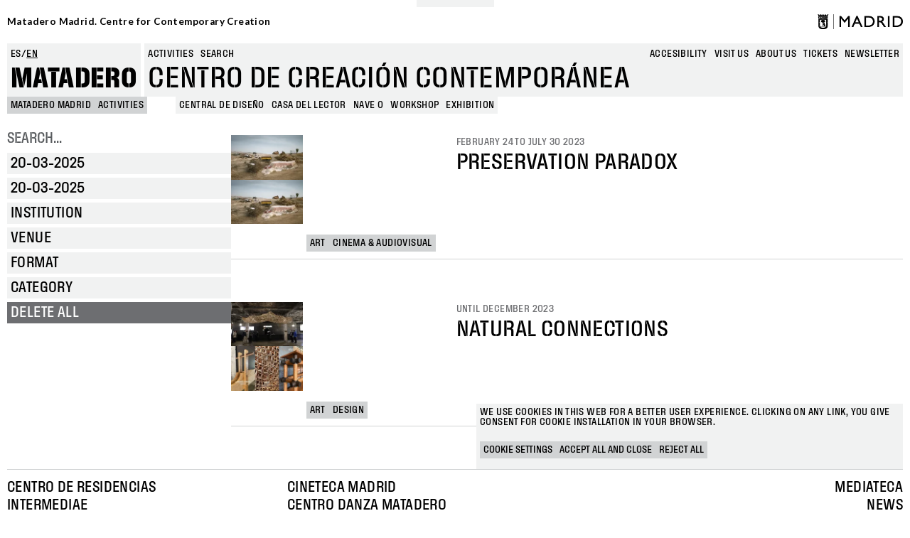

--- FILE ---
content_type: text/html; charset=UTF-8
request_url: https://www.mataderomadrid.org/en/schedule?df%5Bmin%5D=2023-06-08&df%5Bmax%5D=2023-06-08&f%5B0%5D=area%3A167&f%5B1%5D=area%3A171&f%5B2%5D=area%3A176&f%5B3%5D=format%3A195&f%5B4%5D=format%3A197
body_size: 12720
content:
<!DOCTYPE html>
<html lang="en" dir="ltr" prefix="og: https://ogp.me/ns#">
  <head>
    <meta charset="utf-8" />
<script>window.dataLayer = window.dataLayer || []; window.dataLayer.push({"":"Matadero Madrid","userUid":0});</script>
<script>localStorage.removeItem("popup_show");</script>
<link rel="canonical" href="https://www.mataderomadrid.org/programacion" />
<meta property="og:type" content="website" />
<meta name="Generator" content="Drupal 10 (https://www.drupal.org)" />
<meta name="MobileOptimized" content="width" />
<meta name="HandheldFriendly" content="true" />
<meta name="viewport" content="width=device-width, initial-scale=1, shrink-to-fit=no" />
<meta name="robots" content="noindex, nofollow" />
<meta http-equiv="x-ua-compatible" content="ie=edge" />
<link rel="icon" href="/themes/custom/new_matadero/favicon.ico" type="image/vnd.microsoft.icon" />
<script src="/sites/default/files/eu_cookie_compliance/eu_cookie_compliance.script.js?szuiy7" defer></script>

    <title>Programación Matadero | Matadero Madrid</title>
    <link rel="stylesheet" media="all" href="/core/misc/components/progress.module.css?szuiy7" />
<link rel="stylesheet" media="all" href="/core/misc/components/ajax-progress.module.css?szuiy7" />
<link rel="stylesheet" media="all" href="/core/modules/system/css/components/align.module.css?szuiy7" />
<link rel="stylesheet" media="all" href="/core/modules/system/css/components/fieldgroup.module.css?szuiy7" />
<link rel="stylesheet" media="all" href="/core/modules/system/css/components/container-inline.module.css?szuiy7" />
<link rel="stylesheet" media="all" href="/core/modules/system/css/components/clearfix.module.css?szuiy7" />
<link rel="stylesheet" media="all" href="/core/modules/system/css/components/details.module.css?szuiy7" />
<link rel="stylesheet" media="all" href="/core/modules/system/css/components/hidden.module.css?szuiy7" />
<link rel="stylesheet" media="all" href="/core/modules/system/css/components/item-list.module.css?szuiy7" />
<link rel="stylesheet" media="all" href="/core/modules/system/css/components/js.module.css?szuiy7" />
<link rel="stylesheet" media="all" href="/core/modules/system/css/components/nowrap.module.css?szuiy7" />
<link rel="stylesheet" media="all" href="/core/modules/system/css/components/position-container.module.css?szuiy7" />
<link rel="stylesheet" media="all" href="/core/modules/system/css/components/reset-appearance.module.css?szuiy7" />
<link rel="stylesheet" media="all" href="/core/modules/system/css/components/resize.module.css?szuiy7" />
<link rel="stylesheet" media="all" href="/core/modules/system/css/components/system-status-counter.css?szuiy7" />
<link rel="stylesheet" media="all" href="/core/modules/system/css/components/system-status-report-counters.css?szuiy7" />
<link rel="stylesheet" media="all" href="/core/modules/system/css/components/system-status-report-general-info.css?szuiy7" />
<link rel="stylesheet" media="all" href="/core/modules/system/css/components/tablesort.module.css?szuiy7" />
<link rel="stylesheet" media="all" href="/modules/contrib/blazy/css/blazy.css?szuiy7" />
<link rel="stylesheet" media="all" href="/modules/contrib/blazy/css/components/blazy.loading.css?szuiy7" />
<link rel="stylesheet" media="all" href="/core/../themes/contrib/bootstrap_barrio/components/menu/menu.css?szuiy7" />
<link rel="stylesheet" media="all" href="/core/../themes/contrib/bootstrap_barrio/components/menu_main/menu_main.css?szuiy7" />
<link rel="stylesheet" media="all" href="/modules/contrib/datetime_flatpickr/css/datetime-flatpickr.css?szuiy7" />
<link rel="stylesheet" media="all" href="/core/modules/views/css/views.module.css?szuiy7" />
<link rel="stylesheet" media="all" href="/modules/contrib/eu_cookie_compliance/css/eu_cookie_compliance.bare.css?szuiy7" />
<link rel="stylesheet" media="all" href="/modules/contrib/better_exposed_filters/css/better_exposed_filters.css?szuiy7" />
<link rel="stylesheet" media="all" href="https://cdnjs.cloudflare.com/ajax/libs/flatpickr/4.6.11/flatpickr.min.css" />
<link rel="stylesheet" media="all" href="/modules/custom/mdcommon/modules/md_accesibility/css/accesibility.css?szuiy7" />
<link rel="stylesheet" media="all" href="/modules/contrib/social_media_links/css/social_media_links.theme.css?szuiy7" />
<link rel="stylesheet" media="all" href="/themes/contrib/bootstrap_barrio/css/components/node.css?szuiy7" />
<link rel="stylesheet" media="all" href="/themes/contrib/bootstrap_barrio/css/components/form.css?szuiy7" />
<link rel="stylesheet" media="all" href="/themes/contrib/bootstrap_barrio/css/colors/messages/messages-light.css?szuiy7" />
<link rel="stylesheet" media="all" href="/themes/custom/new_matadero/css/style.css?szuiy7" />
<link rel="stylesheet" media="all" href="//fonts.googleapis.com/css2?family=Lato:wght@700&amp;display=swap" />
<link rel="stylesheet" media="all" href="/themes/custom/new_matadero/css/theme/node/activity/node.activity.card-programming.css?szuiy7" />
<link rel="stylesheet" media="all" href="/themes/custom/new_matadero/css/theme/node/activity_group/node.activity_group.card-programming.css?szuiy7" />
<link rel="stylesheet" media="all" href="/themes/custom/new_matadero/css/theme/views/schedule/view.schedule.css?szuiy7" />

    <script type="application/json" data-drupal-selector="drupal-settings-json">{"path":{"baseUrl":"\/","pathPrefix":"en\/","currentPath":"programacion","currentPathIsAdmin":false,"isFront":false,"currentLanguage":"en","currentQuery":{"df":{"min":"2023-06-08","max":"2023-06-08"},"f":["area:167","area:171","area:176","format:195","format:197"]}},"pluralDelimiter":"\u0003","suppressDeprecationErrors":true,"gtag":{"tagId":"","consentMode":false,"otherIds":[],"events":[],"additionalConfigInfo":[]},"ajaxPageState":{"libraries":"[base64]","theme":"new_matadero","theme_token":null},"ajaxTrustedUrl":{"\/en\/schedule":true,"\/en\/search":true},"gtm":{"tagId":null,"settings":{"data_layer":"dataLayer","include_classes":true,"allowlist_classes":["google","nonGooglePixels","nonGoogleScripts","nonGoogleIframes"],"blocklist_classes":["customScripts","customPixels"],"include_environment":false,"environment_id":"","environment_token":""},"tagIds":["GTM-5TSV6J9"]},"dataLayer":{"defaultLang":"es","languages":{"es":{"id":"es","name":"Espa\u00f1ol","direction":"ltr","weight":0},"en":{"id":"en","name":"English","direction":"ltr","weight":1}}},"eu_cookie_compliance":{"cookie_policy_version":"1.0.0","popup_enabled":true,"popup_agreed_enabled":false,"popup_hide_agreed":false,"popup_clicking_confirmation":false,"popup_scrolling_confirmation":false,"popup_html_info":"\u003Cbutton type=\u0022button\u0022 class=\u0022eu-cookie-withdraw-tab\u0022\u003EManage cookies\u003C\/button\u003E\n\n\n\u003Cdiv role=\u0022alertdialog\u0022 aria-labelledby=\u0022popup-text\u0022  class=\u0022eu-cookie-compliance-banner eu-cookie-compliance-banner-info eu-cookie-compliance-banner--categories\u0022\u003E\n  \u003Cdiv class=\u0022popup-content info eu-cookie-compliance-content\u0022\u003E\n    \u003Cdiv id=\u0022popup-title\u0022 class=\u0022eu-cookie-compliance-title\u0022\u003E\n    \u003C\/div\u003E\n    \u003Cdiv id=\u0022popup-text\u0022 class=\u0022eu-cookie-compliance-message\u0022\u003E\n      \u003Cp\u003EWe use cookies in this web for a better user experience. Clicking on any link, you give consent for cookie installation in your browser.\u003C\/p\u003E\n          \u003C\/div\u003E\n\n                \u003Cdiv id=\u0022eu-cookie-compliance-categories-modal-overlay\u0022 class=\u0022eu-cookie-compliance-categories-modal-overlay\u0022\u003E\n              \u003Cdiv id=\u0022eu-cookie-compliance-categories-dialog\u0022 class=\u0022eu-cookie-compliance-categories-dialog\u0022\u003E\n                  \u003Cdiv id=\u0022eu-cookie-compliance-dialog-close\u0022 class=\u0022eu-cookie-compliance-dialog-close\u0022\u003E\n                      \u003Cspan\u003EClose\u003C\/span\u003E\n                      \u003Cimg src=\u0022\/themes\/custom\/new_matadero\/assets\/img\/icon-close.svg\u0022 alt=\u0022close\u0022\u003E\n                  \u003C\/div\u003E\n                  \u003Cdiv id=\u0022eu-cookie-compliance-summary\u0022 class=\u0022eu-cookie-compliance-summary\u0022\u003E\n                      \u003Ch2\u003ECookie settings\u003C\/h2\u003E\n                      \u003Cp\u003ECookies are small piece of data sent from a website and stored on the user\u0027s computer by the user\u0027s web browser while the user is browsing. These cookies are not used to gather personal information.\u003C\/p\u003E\n                  \u003C\/div\u003E\n                  \u003Cdiv id=\u0022eu-cookie-compliance-categories\u0022 class=\u0022eu-cookie-compliance-categories\u0022\u003E\n                                                \u003Cdetails class=\u0022eu-cookie-compliance-category\u0022\u003E\n                              \u003Csummary\u003EGeneral\u003C\/summary\u003E\n                              \u003Cdiv class=\u0022flex-container\u0022\u003E\n                                  \u003Cdiv class=\u0022category-checkbox\u0022\u003E\n                                      \u003Cinput type=\u0022checkbox\u0022 name=\u0022cookie-categories\u0022 id=\u0022cookie-category-general\u0022\n                                             value=\u0022general\u0022\n                                               checked                                                disabled  \u003E\n                                      \u003Clabel for=\u0022cookie-category-general\u0022\u003E\u003C\/label\u003E\n                                  \u003C\/div\u003E\n                                                                        \u003Cdiv class=\u0022eu-cookie-compliance-category-description\u0022\u003ESession cookies. For example, the acceptance of cookies\u003C\/div\u003E\n                                                                \u003C\/div\u003E\n                          \u003C\/details\u003E\n                                                \u003Cdetails class=\u0022eu-cookie-compliance-category\u0022\u003E\n                              \u003Csummary\u003EAnalytics\u003C\/summary\u003E\n                              \u003Cdiv class=\u0022flex-container\u0022\u003E\n                                  \u003Cdiv class=\u0022category-checkbox\u0022\u003E\n                                      \u003Cinput type=\u0022checkbox\u0022 name=\u0022cookie-categories\u0022 id=\u0022cookie-category-analytics\u0022\n                                             value=\u0022analytics\u0022\n                                                                                             \u003E\n                                      \u003Clabel for=\u0022cookie-category-analytics\u0022\u003E\u003C\/label\u003E\n                                  \u003C\/div\u003E\n                                                                        \u003Cdiv class=\u0022eu-cookie-compliance-category-description\u0022\u003EAnalysis and tracking cookies (Google Analytics, Google Tag Manager)\u003C\/div\u003E\n                                                                \u003C\/div\u003E\n                          \u003C\/details\u003E\n                                        \u003C\/div\u003E\n                  \u003Cdiv id=\u0022popup-buttons\u0022 class=\u0022eu-cookie-compliance-buttons eu-cookie-compliance-has-categories\u0022\u003E\n                                                \u003Cbutton type=\u0022button\u0022 class=\u0022eu-cookie-compliance-save-preferences-button\u0022\u003ESave preferences\u003C\/button\u003E\n                                            \u003Cbutton type=\u0022button\u0022 class=\u0022agree-button eu-cookie-compliance-default-button button button--small button--primary\u0022\u003EAccept all and close\u003C\/button\u003E\n                  \u003C\/div\u003E\n              \u003C\/div\u003E\n          \u003C\/div\u003E\n      \n    \u003Cdiv id=\u0022popup-buttons\u0022 class=\u0022eu-cookie-compliance-buttons eu-cookie-compliance-has-categories\u0022\u003E\n              \u003Cbutton type=\u0022button\u0022 class=\u0022eu-cookie-compliance-open-dialog\u0022\u003ECookie settings\u003C\/button\u003E\n            \u003Cbutton type=\u0022button\u0022 class=\u0022agree-button eu-cookie-compliance-default-button button button--small button--primary\u0022\u003EAccept all and close\u003C\/button\u003E\n              \u003Cbutton type=\u0022button\u0022 class=\u0022eu-cookie-compliance-default-button eu-cookie-compliance-reject-button button button--small\u0022\u003EReject all\u003C\/button\u003E\n                    \u003Cbutton type=\u0022button\u0022 class=\u0022eu-cookie-withdraw-button visually-hidden button button--small\u0022\u003EWithdraw consent\u003C\/button\u003E\n          \u003C\/div\u003E\n\n  \u003C\/div\u003E\n\u003C\/div\u003E","use_mobile_message":false,"mobile_popup_html_info":"\u003Cbutton type=\u0022button\u0022 class=\u0022eu-cookie-withdraw-tab\u0022\u003EManage cookies\u003C\/button\u003E\n\n\n\u003Cdiv role=\u0022alertdialog\u0022 aria-labelledby=\u0022popup-text\u0022  class=\u0022eu-cookie-compliance-banner eu-cookie-compliance-banner-info eu-cookie-compliance-banner--categories\u0022\u003E\n  \u003Cdiv class=\u0022popup-content info eu-cookie-compliance-content\u0022\u003E\n    \u003Cdiv id=\u0022popup-title\u0022 class=\u0022eu-cookie-compliance-title\u0022\u003E\n    \u003C\/div\u003E\n    \u003Cdiv id=\u0022popup-text\u0022 class=\u0022eu-cookie-compliance-message\u0022\u003E\n      \n          \u003C\/div\u003E\n\n                \u003Cdiv id=\u0022eu-cookie-compliance-categories-modal-overlay\u0022 class=\u0022eu-cookie-compliance-categories-modal-overlay\u0022\u003E\n              \u003Cdiv id=\u0022eu-cookie-compliance-categories-dialog\u0022 class=\u0022eu-cookie-compliance-categories-dialog\u0022\u003E\n                  \u003Cdiv id=\u0022eu-cookie-compliance-dialog-close\u0022 class=\u0022eu-cookie-compliance-dialog-close\u0022\u003E\n                      \u003Cspan\u003EClose\u003C\/span\u003E\n                      \u003Cimg src=\u0022\/themes\/custom\/new_matadero\/assets\/img\/icon-close.svg\u0022 alt=\u0022close\u0022\u003E\n                  \u003C\/div\u003E\n                  \u003Cdiv id=\u0022eu-cookie-compliance-summary\u0022 class=\u0022eu-cookie-compliance-summary\u0022\u003E\n                      \u003Ch2\u003ECookie settings\u003C\/h2\u003E\n                      \u003Cp\u003ECookies are small piece of data sent from a website and stored on the user\u0027s computer by the user\u0027s web browser while the user is browsing. These cookies are not used to gather personal information.\u003C\/p\u003E\n                  \u003C\/div\u003E\n                  \u003Cdiv id=\u0022eu-cookie-compliance-categories\u0022 class=\u0022eu-cookie-compliance-categories\u0022\u003E\n                                                \u003Cdetails class=\u0022eu-cookie-compliance-category\u0022\u003E\n                              \u003Csummary\u003EGeneral\u003C\/summary\u003E\n                              \u003Cdiv class=\u0022flex-container\u0022\u003E\n                                  \u003Cdiv class=\u0022category-checkbox\u0022\u003E\n                                      \u003Cinput type=\u0022checkbox\u0022 name=\u0022cookie-categories\u0022 id=\u0022cookie-category-general\u0022\n                                             value=\u0022general\u0022\n                                               checked                                                disabled  \u003E\n                                      \u003Clabel for=\u0022cookie-category-general\u0022\u003E\u003C\/label\u003E\n                                  \u003C\/div\u003E\n                                                                        \u003Cdiv class=\u0022eu-cookie-compliance-category-description\u0022\u003ESession cookies. For example, the acceptance of cookies\u003C\/div\u003E\n                                                                \u003C\/div\u003E\n                          \u003C\/details\u003E\n                                                \u003Cdetails class=\u0022eu-cookie-compliance-category\u0022\u003E\n                              \u003Csummary\u003EAnalytics\u003C\/summary\u003E\n                              \u003Cdiv class=\u0022flex-container\u0022\u003E\n                                  \u003Cdiv class=\u0022category-checkbox\u0022\u003E\n                                      \u003Cinput type=\u0022checkbox\u0022 name=\u0022cookie-categories\u0022 id=\u0022cookie-category-analytics\u0022\n                                             value=\u0022analytics\u0022\n                                                                                             \u003E\n                                      \u003Clabel for=\u0022cookie-category-analytics\u0022\u003E\u003C\/label\u003E\n                                  \u003C\/div\u003E\n                                                                        \u003Cdiv class=\u0022eu-cookie-compliance-category-description\u0022\u003EAnalysis and tracking cookies (Google Analytics, Google Tag Manager)\u003C\/div\u003E\n                                                                \u003C\/div\u003E\n                          \u003C\/details\u003E\n                                        \u003C\/div\u003E\n                  \u003Cdiv id=\u0022popup-buttons\u0022 class=\u0022eu-cookie-compliance-buttons eu-cookie-compliance-has-categories\u0022\u003E\n                                                \u003Cbutton type=\u0022button\u0022 class=\u0022eu-cookie-compliance-save-preferences-button\u0022\u003ESave preferences\u003C\/button\u003E\n                                            \u003Cbutton type=\u0022button\u0022 class=\u0022agree-button eu-cookie-compliance-default-button button button--small button--primary\u0022\u003EAccept all and close\u003C\/button\u003E\n                  \u003C\/div\u003E\n              \u003C\/div\u003E\n          \u003C\/div\u003E\n      \n    \u003Cdiv id=\u0022popup-buttons\u0022 class=\u0022eu-cookie-compliance-buttons eu-cookie-compliance-has-categories\u0022\u003E\n              \u003Cbutton type=\u0022button\u0022 class=\u0022eu-cookie-compliance-open-dialog\u0022\u003ECookie settings\u003C\/button\u003E\n            \u003Cbutton type=\u0022button\u0022 class=\u0022agree-button eu-cookie-compliance-default-button button button--small button--primary\u0022\u003EAccept all and close\u003C\/button\u003E\n              \u003Cbutton type=\u0022button\u0022 class=\u0022eu-cookie-compliance-default-button eu-cookie-compliance-reject-button button button--small\u0022\u003EReject all\u003C\/button\u003E\n                    \u003Cbutton type=\u0022button\u0022 class=\u0022eu-cookie-withdraw-button visually-hidden button button--small\u0022\u003EWithdraw consent\u003C\/button\u003E\n          \u003C\/div\u003E\n\n  \u003C\/div\u003E\n\u003C\/div\u003E","mobile_breakpoint":768,"popup_html_agreed":false,"popup_use_bare_css":true,"popup_height":"auto","popup_width":"100%","popup_delay":0,"popup_link":"\/en\/cookies-policy","popup_link_new_window":true,"popup_position":false,"fixed_top_position":true,"popup_language":"en","store_consent":false,"better_support_for_screen_readers":false,"cookie_name":"cookie-agreed2","reload_page":false,"domain":"","domain_all_sites":false,"popup_eu_only":false,"popup_eu_only_js":false,"cookie_lifetime":100,"cookie_session":0,"set_cookie_session_zero_on_disagree":1,"disagree_do_not_show_popup":false,"method":"categories","automatic_cookies_removal":true,"allowed_cookies":"","withdraw_markup":"\u003Cbutton type=\u0022button\u0022 class=\u0022eu-cookie-withdraw-tab\u0022\u003EManage cookies\u003C\/button\u003E\n\u003Cdiv aria-labelledby=\u0022popup-text\u0022 class=\u0022eu-cookie-withdraw-banner\u0022\u003E\n  \u003Cdiv class=\u0022popup-content info eu-cookie-compliance-content\u0022\u003E\n    \u003Cdiv id=\u0022popup-text\u0022 class=\u0022eu-cookie-compliance-message\u0022 role=\u0022document\u0022\u003E\n      \u003Ch2\u003EWe use cookies on this site to enhance your user experience\u003C\/h2\u003E\u003Cp\u003EYou have given your consent for us to set cookies.\u003C\/p\u003E\n    \u003C\/div\u003E\n    \u003Cdiv id=\u0022popup-buttons\u0022 class=\u0022eu-cookie-compliance-buttons\u0022\u003E\n      \u003Cbutton type=\u0022button\u0022 class=\u0022eu-cookie-withdraw-button  button button--small button--primary\u0022\u003EWithdraw consent\u003C\/button\u003E\n    \u003C\/div\u003E\n  \u003C\/div\u003E\n\u003C\/div\u003E","withdraw_enabled":true,"reload_options":0,"reload_routes_list":"","withdraw_button_on_info_popup":true,"cookie_categories":["general","analytics"],"cookie_categories_details":{"general":{"uuid":"141fffe9-9f91-48da-9725-e82a52c5be06","langcode":"es","status":true,"dependencies":[],"id":"general","label":"General","description":"Session cookies. For example, the acceptance of cookies","checkbox_default_state":"required","weight":-9},"analytics":{"uuid":"3f2eba85-9aad-4fce-b35f-29f2875a3111","langcode":"es","status":true,"dependencies":[],"id":"analytics","label":"Analytics","description":"Analysis and tracking cookies (Google Analytics, Google Tag Manager)","checkbox_default_state":"unchecked","weight":-8}},"enable_save_preferences_button":true,"cookie_value_disagreed":"0","cookie_value_agreed_show_thank_you":"1","cookie_value_agreed":"2","containing_element":"body","settings_tab_enabled":false,"olivero_primary_button_classes":" button button--small button--primary","olivero_secondary_button_classes":" button button--small","close_button_action":"close_banner","open_by_default":true,"modules_allow_popup":true,"hide_the_banner":false,"geoip_match":true,"unverified_scripts":["\/sites\/default\/files\/google_tag\/matadero_madrid\/google_tag.script.js","\/sites\/default\/files\/google_tag\/matadero_madrid\/google_tag.data_layer.js"]},"datetimeFlatPickr":{"df[max]":{"settings":{"minTime":"0:0","dateFormat":"d-m-Y","minuteIncrement":5,"position":"auto","disabledWeekDays":[]}},"df[min]":{"settings":{"minTime":"0:0","dateFormat":"d-m-Y","minuteIncrement":5,"position":"auto","disabledWeekDays":[]}}},"field_group":{"html_element":{"mode":"card_programming","context":"view","settings":{"classes":"field-group-image","show_empty_fields":false,"id":"","element":"div","show_label":false,"label_element":"h3","label_element_classes":"","attributes":"","effect":"none","speed":"fast"}},"link":{"mode":"card_programming","context":"view","settings":{"classes":"","show_empty_fields":false,"id":"","target":"entity","custom_uri":"","target_attribute":"default"}}},"blazy":{"loadInvisible":false,"offset":100,"saveViewportOffsetDelay":50,"validateDelay":25,"loader":true,"unblazy":false,"visibleClass":false},"blazyIo":{"disconnect":false,"rootMargin":"0px","threshold":[0,0.25,0.5,0.75,1]},"facets_views_ajax":{"facets_summary_ajax":{"facets_summary_id":"summary","view_id":"schedule","current_display_id":"page_1","ajax_path":"\/en\/views\/ajax"}},"ajax":[],"user":{"uid":0,"permissionsHash":"9b1f68c242cae8cb1e11c86928344c1533ea3930ccb4d981a6f736e96b5e18eb"}}</script>
<script src="/core/misc/drupalSettingsLoader.js?v=10.4.5"></script>
<script src="/modules/contrib/google_tag/js/gtag.js?szuiy7"></script>
<script src="/modules/contrib/google_tag/js/gtm.js?szuiy7"></script>

  </head>
  <body class="layout-one-sidebar layout-sidebar-first page-view-schedule path-programacion">
    <a href="#main-content" class="visually-hidden-focusable">
      Skip to main content
    </a>
    <noscript><iframe src="https://www.googletagmanager.com/ns.html?id=GTM-5TSV6J9"
                  height="0" width="0" style="display:none;visibility:hidden"></iframe></noscript>

      <div class="dialog-off-canvas-main-canvas" data-off-canvas-main-canvas>
    
<div id="page-wrapper">
  <div id="page">
            <section class="row region region-top-header">
    <div id="block-new-matadero-town-hall-header" data-block-plugin-id="md_town_hall_header_block" class="block block-mdcommon block-md-town-hall-header-block">
  
    
      <div class="content">
      <div class="web-name"><a href="/en">Matadero Madrid. Centre for Contemporary Creation</a></div>
<div class="logo"><a href="https://www.mataderomadrid.org/en" class="ayto-logo" title="Ayuntamiento de Madrid" target="_blank"><img class="img-logo-madrid" src="/themes/custom/new_matadero/img/logo.png" alt="Madrid logo" />
</a></div>

    </div>
  </div>

  </section>

        <header id="header" class="header" role="banner" aria-label="Site header">
              <div class="content-wrapper">
            <section class="row region region-header-left">
    <div class="language-switcher-language-url block block-language block-language-blocklanguage-interface" id="block-new-matadero-language-switcher" role="navigation" data-block-plugin-id="language_block:language_interface">
  
    
      <div class="content">
      

  <nav class="links nav links-inline"><span hreflang="es" data-drupal-link-query="{&quot;df&quot;:{&quot;min&quot;:&quot;2023-06-08&quot;,&quot;max&quot;:&quot;2023-06-08&quot;},&quot;f&quot;:[&quot;area:167&quot;,&quot;area:171&quot;,&quot;area:176&quot;,&quot;format:195&quot;,&quot;format:197&quot;]}" data-drupal-link-system-path="programacion" class="es nav-link"><a href="/programacion?df%5Bmin%5D=2023-06-08&amp;df%5Bmax%5D=2023-06-08&amp;f%5B0%5D=area%3A167&amp;f%5B1%5D=area%3A171&amp;f%5B2%5D=area%3A176&amp;f%5B3%5D=format%3A195&amp;f%5B4%5D=format%3A197" class="language-link" hreflang="es" data-drupal-link-query="{&quot;df&quot;:{&quot;min&quot;:&quot;2023-06-08&quot;,&quot;max&quot;:&quot;2023-06-08&quot;},&quot;f&quot;:[&quot;area:167&quot;,&quot;area:171&quot;,&quot;area:176&quot;,&quot;format:195&quot;,&quot;format:197&quot;]}" data-drupal-link-system-path="programacion">es</a></span><span hreflang="en" data-drupal-link-query="{&quot;df&quot;:{&quot;min&quot;:&quot;2023-06-08&quot;,&quot;max&quot;:&quot;2023-06-08&quot;},&quot;f&quot;:[&quot;area:167&quot;,&quot;area:171&quot;,&quot;area:176&quot;,&quot;format:195&quot;,&quot;format:197&quot;]}" data-drupal-link-system-path="programacion" class="en nav-link is-active" aria-current="page"><a href="/en/schedule?df%5Bmin%5D=2023-06-08&amp;df%5Bmax%5D=2023-06-08&amp;f%5B0%5D=area%3A167&amp;f%5B1%5D=area%3A171&amp;f%5B2%5D=area%3A176&amp;f%5B3%5D=format%3A195&amp;f%5B4%5D=format%3A197" class="language-link is-active" hreflang="en" data-drupal-link-query="{&quot;df&quot;:{&quot;min&quot;:&quot;2023-06-08&quot;,&quot;max&quot;:&quot;2023-06-08&quot;},&quot;f&quot;:[&quot;area:167&quot;,&quot;area:171&quot;,&quot;area:176&quot;,&quot;format:195&quot;,&quot;format:197&quot;]}" data-drupal-link-system-path="programacion" aria-current="page">en</a></span></nav>

    </div>
  </div>
<div id="block-new-matadero-site-name" data-block-plugin-id="custom_markup" class="block block-custom-markup-block block-custom-markup">
  
    
      <div class="content">
      <p><a href=/en>Matadero</a></p>

    </div>
  </div>

  </section>

            <section class="row region region-header-right">
    <div class="views-exposed-form bef-exposed-form block block-views block-views-exposed-filter-blockgeneral-search-page-1" data-drupal-selector="views-exposed-form-general-search-page-1" id="block-new-matadero-search-input" data-block-plugin-id="views_exposed_filter_block:general_search-page_1">
  
    
      <div class="content">
      
<form action="/en/search" method="get" id="views-exposed-form-general-search-page-1" accept-charset="UTF-8">
  <div class="d-flex flex-wrap">
  





  <div class="js-form-item js-form-type-textfield form-type-textfield js-form-item-t form-item-t mb-3">
          <label for="edit-t--3">Buscar</label>
                    <input data-drupal-selector="edit-t" type="text" id="edit-t--3" name="t" value="" size="30" maxlength="128" placeholder="ESCRIBE AQUÍ" class="form-control" />

                      </div>
<div data-drupal-selector="edit-actions" class="form-actions js-form-wrapper form-wrapper mb-3" id="edit-actions--3"><button data-drupal-selector="edit-submit-general-search" type="submit" id="edit-submit-general-search" value="Apply" class="button js-form-submit form-submit btn btn-primary">Apply</button>
</div>

</div>

</form>

    </div>
  </div>
<nav role="navigation"  aria-label="Busqueda" aria-labelledby="block-new-matadero-search-menu-menu" id="block-new-matadero-search-menu" data-block-plugin-id="system_menu_block:search" class="block block-menu navigation menu--search">
        
                  <ul class="clearfix nav" data-component-id="bootstrap_barrio:menu">
                    <li class="nav-item active">
                <a href="/en/schedule" class="nav-link active nav-link--en-schedule" data-drupal-link-system-path="programacion">Activities</a>
              </li>
                <li class="nav-item">
                <span class="nav-link nav-link-">Search</span>
              </li>
        </ul>
  



  </nav>
<nav role="navigation"  aria-label="Navegación principal" aria-labelledby="block-new-matadero-menu-main-menu" id="block-new-matadero-menu-main" data-block-plugin-id="system_menu_block:main" class="block block-menu navigation menu--main">
        
              <ul class="clearfix nav navbar-nav" data-component-id="bootstrap_barrio:menu_main">
                    <li class="nav-item">
                          <a href="/en/accesibility" class="nav-link nav-link--en-accesibility" data-drupal-link-system-path="node/40233">Accesibility</a>
              </li>
                <li class="nav-item">
                          <a href="/en/visit-us-0" class="nav-link nav-link--en-visit-us-0" data-drupal-link-system-path="node/40225">Visit us</a>
              </li>
                <li class="nav-item">
                          <a href="/en/about-us-0" class="nav-link nav-link--en-about-us-0" data-drupal-link-system-path="node/40223">About us</a>
              </li>
                <li class="nav-item">
                          <a href="https://tienda.madrid-destino.com" target="_blank" class="nav-link nav-link-https--tiendamadrid-destinocom">Tickets</a>
              </li>
                <li class="nav-item">
                          <a href="https://md-matadero.app.teenvio.com/form/md_matadero/1/" target="_blank" class="nav-link nav-link-https--md-mataderoappteenviocom-form-md-matadero-1-">newsletter</a>
              </li>
        </ul>
  



  </nav>
<div id="block-new-matadero-site-branding" data-block-plugin-id="custom_markup" class="block block-custom-markup-block block-custom-markup">
  
    
      <div class="content">
      <p>Centro de creación contemporánea</p>

    </div>
  </div>

  </section>

        </div>
          <section class="row region region-header-bottom">
    <div id="block-new-matadero-breadcrumbs-schedule" data-block-plugin-id="system_breadcrumb_block" class="block block-system block-system-breadcrumb-block">
  
    
      <div class="content">
      <nav role="navigation" aria-label="breadcrumb" style="">
  <ol class="breadcrumb">
                            <li class="breadcrumb-item">
            <a href="/en">MATADERO MADRID</a>
          </li>
                                          <li class="breadcrumb-item">
            <a href="/en/schedule">Activities</a>
          </li>
                                                                      </ol>

                                                                                                
      <ol class="breadcrumb breadcrumb--facets">
              <li class="breadcrumb-item active">
                      <span>Central de diseño</span>
                  </li>
              <li class="breadcrumb-item active">
                      <span>Casa del Lector</span>
                  </li>
              <li class="breadcrumb-item active">
                      <span>Nave 0</span>
                  </li>
              <li class="breadcrumb-item active">
                      <span>Workshop</span>
                  </li>
              <li class="breadcrumb-item active">
                      <span>Exhibition</span>
                  </li>
          </ol>
  </nav>

    </div>
  </div>
<div data-drupal-messages-fallback class="hidden"></div>

  </section>

          </header>
    <header id="mobile-header" class="mobile-header" role="banner" aria-label="Site header">
        <section class="row region region-header-mobile-visible">
    <div id="block-new-matadero-site-name-mobile" data-block-plugin-id="custom_markup" class="block block-custom-markup-block block-custom-markup">
  
    
      <div class="content">
      <p><a href="/">Matadero</a></p>

    </div>
  </div>
<div id="block-new-matadero-menu-trigger" data-block-plugin-id="custom_markup" class="block block-custom-markup-block block-custom-markup">
  
    
      <div class="content">
      <p>MENU</p>

    </div>
  </div>
<div id="block-new-matadero-breadcrumbs-mobile" data-block-plugin-id="system_breadcrumb_block" class="block block-system block-system-breadcrumb-block">
  
    
      <div class="content">
      <nav role="navigation" aria-label="breadcrumb" style="">
  <ol class="breadcrumb">
                            <li class="breadcrumb-item">
            <a href="/en">MATADERO MADRID</a>
          </li>
                                          <li class="breadcrumb-item">
            <a href="/en/schedule">Activities</a>
          </li>
                                                                      </ol>

                                                                                                
      <ol class="breadcrumb breadcrumb--facets">
              <li class="breadcrumb-item active">
                      <span>Central de diseño</span>
                  </li>
              <li class="breadcrumb-item active">
                      <span>Casa del Lector</span>
                  </li>
              <li class="breadcrumb-item active">
                      <span>Nave 0</span>
                  </li>
              <li class="breadcrumb-item active">
                      <span>Workshop</span>
                  </li>
              <li class="breadcrumb-item active">
                      <span>Exhibition</span>
                  </li>
          </ol>
  </nav>

    </div>
  </div>

  </section>

        <section class="row region region-header-mobile">
    <div class="views-exposed-form bef-exposed-form block block-views block-views-exposed-filter-blockgeneral-search-page-1" data-drupal-selector="views-exposed-form-general-search-page-1" id="block-new-matadero-search-input-mobile" data-block-plugin-id="views_exposed_filter_block:general_search-page_1">
  
    
      <div class="content">
      
<form action="/en/search" method="get" id="views-exposed-form-general-search-page-1" accept-charset="UTF-8">
  <div class="d-flex flex-wrap">
  





  <div class="js-form-item js-form-type-textfield form-type-textfield js-form-item-t form-item-t mb-3">
          <label for="edit-t--4">Buscar</label>
                    <input data-drupal-selector="edit-t" type="text" id="edit-t--4" name="t" value="" size="30" maxlength="128" placeholder="ESCRIBE AQUÍ" class="form-control" />

                      </div>
<div data-drupal-selector="edit-actions" class="form-actions js-form-wrapper form-wrapper mb-3" id="edit-actions--4"><button data-drupal-selector="edit-submit-general-search-2" type="submit" id="edit-submit-general-search--2" value="Apply" class="button js-form-submit form-submit btn btn-primary">Apply</button>
</div>

</div>

</form>

    </div>
  </div>
<div class="language-switcher-language-url block block-language block-language-blocklanguage-interface" id="block-new-matadero-language-switcher-mobile" role="navigation" data-block-plugin-id="language_block:language_interface">
  
    
      <div class="content">
      

  <nav class="links nav links-inline"><span hreflang="es" data-drupal-link-query="{&quot;df&quot;:{&quot;min&quot;:&quot;2023-06-08&quot;,&quot;max&quot;:&quot;2023-06-08&quot;},&quot;f&quot;:[&quot;area:167&quot;,&quot;area:171&quot;,&quot;area:176&quot;,&quot;format:195&quot;,&quot;format:197&quot;]}" data-drupal-link-system-path="programacion" class="es nav-link"><a href="/programacion?df%5Bmin%5D=2023-06-08&amp;df%5Bmax%5D=2023-06-08&amp;f%5B0%5D=area%3A167&amp;f%5B1%5D=area%3A171&amp;f%5B2%5D=area%3A176&amp;f%5B3%5D=format%3A195&amp;f%5B4%5D=format%3A197" class="language-link" hreflang="es" data-drupal-link-query="{&quot;df&quot;:{&quot;min&quot;:&quot;2023-06-08&quot;,&quot;max&quot;:&quot;2023-06-08&quot;},&quot;f&quot;:[&quot;area:167&quot;,&quot;area:171&quot;,&quot;area:176&quot;,&quot;format:195&quot;,&quot;format:197&quot;]}" data-drupal-link-system-path="programacion">es</a></span><span hreflang="en" data-drupal-link-query="{&quot;df&quot;:{&quot;min&quot;:&quot;2023-06-08&quot;,&quot;max&quot;:&quot;2023-06-08&quot;},&quot;f&quot;:[&quot;area:167&quot;,&quot;area:171&quot;,&quot;area:176&quot;,&quot;format:195&quot;,&quot;format:197&quot;]}" data-drupal-link-system-path="programacion" class="en nav-link is-active" aria-current="page"><a href="/en/schedule?df%5Bmin%5D=2023-06-08&amp;df%5Bmax%5D=2023-06-08&amp;f%5B0%5D=area%3A167&amp;f%5B1%5D=area%3A171&amp;f%5B2%5D=area%3A176&amp;f%5B3%5D=format%3A195&amp;f%5B4%5D=format%3A197" class="language-link is-active" hreflang="en" data-drupal-link-query="{&quot;df&quot;:{&quot;min&quot;:&quot;2023-06-08&quot;,&quot;max&quot;:&quot;2023-06-08&quot;},&quot;f&quot;:[&quot;area:167&quot;,&quot;area:171&quot;,&quot;area:176&quot;,&quot;format:195&quot;,&quot;format:197&quot;]}" data-drupal-link-system-path="programacion" aria-current="page">en</a></span></nav>

    </div>
  </div>
<div id="block-new-matadero-menu-main-mobile" data-block-plugin-id="system_menu_block:main" class="block block-system block-system-menu-blockmain">
  
    
      <div class="content">
      
              <ul class="clearfix nav navbar-nav" data-component-id="bootstrap_barrio:menu_main">
                    <li class="nav-item">
                          <a href="/en/accesibility" class="nav-link nav-link--en-accesibility" data-drupal-link-system-path="node/40233">Accesibility</a>
              </li>
                <li class="nav-item">
                          <a href="/en/visit-us-0" class="nav-link nav-link--en-visit-us-0" data-drupal-link-system-path="node/40225">Visit us</a>
              </li>
                <li class="nav-item">
                          <a href="/en/about-us-0" class="nav-link nav-link--en-about-us-0" data-drupal-link-system-path="node/40223">About us</a>
              </li>
                <li class="nav-item">
                          <a href="https://tienda.madrid-destino.com" target="_blank" class="nav-link nav-link-https--tiendamadrid-destinocom">Tickets</a>
              </li>
                <li class="nav-item">
                          <a href="https://md-matadero.app.teenvio.com/form/md_matadero/1/" target="_blank" class="nav-link nav-link-https--md-mataderoappteenviocom-form-md-matadero-1-">newsletter</a>
              </li>
        </ul>
  



    </div>
  </div>
<nav role="navigation"  aria-label="Busqueda" aria-labelledby="block-new-matadero-search-menu-mobile-menu" id="block-new-matadero-search-menu-mobile" data-block-plugin-id="system_menu_block:search" class="block block-menu navigation menu--search">
        
                  <ul class="clearfix nav" data-component-id="bootstrap_barrio:menu">
                    <li class="nav-item active">
                <a href="/en/schedule" class="nav-link active nav-link--en-schedule" data-drupal-link-system-path="programacion">Activities</a>
              </li>
                <li class="nav-item">
                <span class="nav-link nav-link-">Search</span>
              </li>
        </ul>
  



  </nav>
<nav role="navigation"  aria-label="Residencias" aria-labelledby="block-new-matadero-residences-mobile-menu" id="block-new-matadero-residences-mobile" data-block-plugin-id="system_menu_block:residences" class="block block-menu navigation menu--residences">
        
                  <ul class="clearfix nav" data-component-id="bootstrap_barrio:menu">
                    <li class="nav-item">
                <a href="/en/calls" class="nav-link nav-link--en-calls" data-drupal-link-system-path="convocatorias">Calls</a>
              </li>
                <li class="nav-item">
                <a href="/en/residences" class="nav-link nav-link--en-residences" data-drupal-link-system-path="residencias">Residences</a>
              </li>
        </ul>
  



  </nav>
<nav role="navigation"  aria-label="Afiliados" aria-labelledby="block-new-matadero-menu-affiliates-mobile-menu" id="block-new-matadero-menu-affiliates-mobile" data-block-plugin-id="system_menu_block:affiliates" class="block block-menu navigation menu--affiliates">
        
                  <ul class="clearfix nav" data-component-id="bootstrap_barrio:menu">
                    <li class="nav-item">
                <a href="/en/programs/centre-artists-residence" class="nav-link nav-link--en-programs-centre-artists-residence" data-drupal-link-system-path="node/25932">Centro de Residencias</a>
              </li>
                <li class="nav-item">
                <a href="https://www.cinetecamadrid.com/" target="_blank" class="nav-link nav-link-https--wwwcinetecamadridcom-">Cineteca Madrid</a>
              </li>
                <li class="nav-item">
                <a href="https://www.intermediae.es/" target="_blank" class="nav-link nav-link-https--wwwintermediaees-">Intermediae</a>
              </li>
                <li class="nav-item">
                <a href="https://www.centrodanzamatadero.es/" target="_blank" class="nav-link nav-link-https--wwwcentrodanzamataderoes-">Centro Danza Matadero</a>
              </li>
                <li class="nav-item">
                <a href="https://www.medialab-matadero.es/" target="_blank" class="nav-link nav-link-https--wwwmedialab-mataderoes-">Medialab</a>
              </li>
                <li class="nav-item">
                <a href="https://www.nave10matadero.es/" target="_blank" class="nav-link nav-link-https--wwwnave10mataderoes-">Nave 10</a>
              </li>
        </ul>
  



  </nav>
<nav role="navigation"  aria-label="Noticias" aria-labelledby="block-new-matadero-menu-news-mobile-menu" id="block-new-matadero-menu-news-mobile" data-block-plugin-id="system_menu_block:news" class="block block-menu navigation menu--news">
        
                  <ul class="clearfix nav" data-component-id="bootstrap_barrio:menu">
                    <li class="nav-item">
                <a href="/en/mediateca" class="nav-link nav-link--en-mediateca" data-drupal-link-system-path="mediateca">Mediateca</a>
              </li>
                <li class="nav-item">
                <a href="/en/news" class="nav-link nav-link--en-news" data-drupal-link-system-path="noticias">News</a>
              </li>
                <li class="nav-item">
                <a href="/prensa" class="nav-link nav-link--prensa">Press</a>
              </li>
        </ul>
  



  </nav>
<div id="block-new-matadero-contact-mobile" data-block-plugin-id="custom_markup" class="block block-custom-markup-block block-custom-markup">
  
      <h2>Contact</h2>
    
      <div class="content">
      <p>info@mataderomadrid.org</p>

<p>913184670 Plaza de Legazpi, 8</p>

<p>MADRID, españa 28900</p>

    </div>
  </div>
<nav role="navigation"  aria-label="Redes sociales" aria-labelledby="block-new-matadero-menu-social-mobile-menu" id="block-new-matadero-menu-social-mobile" data-block-plugin-id="system_menu_block:social" class="block block-menu navigation menu--social">
        
                  <ul class="clearfix nav" data-component-id="bootstrap_barrio:menu">
                    <li class="nav-item">
                <a href="https://www.instagram.com/mataderomadrid/" target="_blank" class="nav-link nav-link-https--wwwinstagramcom-mataderomadrid-">Instagram</a>
              </li>
                <li class="nav-item">
                <a href="https://www.facebook.com/Mataderomadrid/" target="_blank" class="nav-link nav-link-https--wwwfacebookcom-mataderomadrid-">Facebook</a>
              </li>
                <li class="nav-item">
                <a href="https://twitter.com/mataderomadrid" target="_blank" class="nav-link nav-link-https--twittercom-mataderomadrid">X</a>
              </li>
                <li class="nav-item">
                <a href="https://vimeo.com/mataderomadrid" target="_blank" class="nav-link nav-link-https--vimeocom-mataderomadrid">Vimeo</a>
              </li>
                <li class="nav-item">
                <a href="https://www.flickr.com/photos/mataderomadrid/" target="_blank" class="nav-link nav-link-https--wwwflickrcom-photos-mataderomadrid-">Flickr</a>
              </li>
                <li class="nav-item">
                <a href="https://www.youtube.com/@mataderomadrid9224" target="_blank" class="nav-link nav-link-https--wwwyoutubecom-mataderomadrid9224">YOUTUBE</a>
              </li>
        </ul>
  



  </nav>
<div id="block-new-matadero-legal-mobile" data-block-plugin-id="custom_markup" class="block block-custom-markup-block block-custom-markup">
  
    
      <div class="content">
      <p>MADRID DESTINO CULTURA TURISMO Y NEGOCIO, S.A</p>

    </div>
  </div>
<nav role="navigation"  aria-label="Menu Legal" aria-labelledby="block-new-matadero-menu-legal-mobile-menu" id="block-new-matadero-menu-legal-mobile" data-block-plugin-id="system_menu_block:menu-legag" class="block block-menu navigation menu--menu-legag">
        
                  <ul class="clearfix nav" data-component-id="bootstrap_barrio:menu">
                    <li class="nav-item">
                <a href="/en/legal-notice" class="nav-link nav-link--en-legal-notice" data-drupal-link-system-path="node/25817">Legal Notice</a>
              </li>
                <li class="nav-item">
                <a href="/en/cookies-policy" class="nav-link nav-link--en-cookies-policy" data-drupal-link-system-path="node/33091">Política de cookies</a>
              </li>
        </ul>
  



  </nav>

  </section>

    </header>
          <div class="highlighted">
        <aside class="container section clearfix" role="complementary">
          
        </aside>
      </div>
            <div id="main-wrapper" class="layout-main-wrapper clearfix">
              <div id="main" class="container">
          
          <div class="row row-offcanvas row-offcanvas-left clearfix">
            <main class="main-content col" id="content" role="main">
              <section class="section">
                <a href="#main-content" id="main-content" tabindex="-1"></a>
                  <div id="block-new-matadero-content" data-block-plugin-id="system_main_block" class="block block-system block-system-main-block">
  
    
      <div class="content">
      <div class="views-element-container"><div class="view view-schedule view-id-schedule view-display-id-page_1 js-view-dom-id-5fed8d1b9b43fb226d104bcc2fd34bafc2d94d9d860d4a4b8e48e29cd42acff9">
  
      <h1 class="visually-hidden">Programación Matadero</h1>
      
      
      <div class="view-content row">
          <div class="views-row">
    

<article class="node node--type-activity node--view-mode-card-programming clearfix">
  <div class="node__content clearfix">
    
<div  class="field-group-image has-home-img">
      
            <div data-content-gallery class="blazy blazy--content blazy--field blazy--field-home-image blazy--field-home-image--card-programming field field--name-field-home-image field--type-entity-reference field--label-hidden field__item" data-blazy=""><a href="https://www.mataderomadrid.org/en/schedule/preservation-paradox" class="b-link">    <div data-b-token="b-76bf74b5f0b" class="media media--blazy media--switch media--switch--content media--bundle--image media--image is-b-loading"><img decoding="async" class="media__element b-lazy" loading="lazy" data-src="/sites/default/files/styles/search_208x129/public/media/image/2023/02/09_A%20Magical%20Substance_JM_Naqab%20landscape.jpg.webp?itok=VNeTKIiV" src="data:image/svg+xml;charset=utf-8,%3Csvg%20xmlns%3D&#039;http%3A%2F%2Fwww.w3.org%2F2000%2Fsvg&#039;%20viewBox%3D&#039;0%200%201%201&#039;%2F%3E" width="208" height="129" />
        </div></a>
        
  </div>
      
      <div data-content-gallery class="blazy blazy--content blazy--field blazy--field-image-galery blazy--field-image-galery--card-programming field field--name-field-image-galery field--type-entity-reference field--label-hidden field__items" data-blazy="">
              <div class="field__item"><a href="https://www.mataderomadrid.org/en/schedule/preservation-paradox" class="b-link">    <div data-b-token="b-76bf74b5f0b" class="media media--blazy media--switch media--switch--content media--bundle--image media--image is-b-loading"><img decoding="async" class="media__element b-lazy" loading="lazy" data-src="/sites/default/files/styles/search_208x129/public/media/image/2023/02/09_A%20Magical%20Substance_JM_Naqab%20landscape.jpg.webp?itok=VNeTKIiV" src="data:image/svg+xml;charset=utf-8,%3Csvg%20xmlns%3D&#039;http%3A%2F%2Fwww.w3.org%2F2000%2Fsvg&#039;%20viewBox%3D&#039;0%200%201%201&#039;%2F%3E" width="208" height="129" />
        </div></a>
        
  </div>
          </div>
  
  </div>

<div  class="extra">
      
      <div class="field field--name-field-category field--type-entity-reference field--label-hidden field__items">
              <div class="field__item"><div class="taxonomy-term--view-mode-link-schedule taxonomy-term vocabulary-category" id="taxonomy-term-179">
  

  
  <div class="content">
    <p><a href="/en/schedule?f%5B0%5D=category%3A179">Art</a></p>
  </div>
</div>
</div>
              <div class="field__item"><div class="taxonomy-term--view-mode-link-schedule taxonomy-term vocabulary-category" id="taxonomy-term-181">
  

  
  <div class="content">
    <p><a href="/en/schedule?f%5B0%5D=category%3A181">Cinema &amp; Audiovisual</a></p>
  </div>
</div>
</div>
          </div>
  
  </div>

<div  class="date-title">
      
<div  class="group--dates">

  <h2 class="field__label">Date</h2>

  <div class="field field--name-field-friendly-date field--type-string field--label-hidden field__item">
    February 24 to july 30 2023
  </div>


</div>
<a href="/en/schedule/preservation-paradox" class="field-group-link" hreflang="en">
<div  class="field-group-title">
      <h2 class="field--node-title">Preservation Paradox</h2>
  </div>
</a>
  </div>

  </div>
</article>

  </div>
    <div class="views-row">
    

<article class="node node--type-activity node--view-mode-card-programming clearfix">
  <div class="node__content clearfix">
    
<div  class="field-group-image has-home-img">
      
            <div data-content-gallery class="blazy blazy--content blazy--field blazy--field-home-image blazy--field-home-image--card-programming field field--name-field-home-image field--type-entity-reference field--label-hidden field__item" data-blazy=""><a href="https://www.mataderomadrid.org/en/schedule/natural-connections" class="b-link">    <div data-b-token="b-a01249332da" class="media media--blazy media--switch media--switch--content media--bundle--image media--image is-b-loading"><img decoding="async" class="media__element b-lazy" loading="lazy" data-src="/sites/default/files/styles/search_208x129/public/media/image/2023/02/Nube_Natural.jpg.webp?itok=sqTakqJD" src="data:image/svg+xml;charset=utf-8,%3Csvg%20xmlns%3D&#039;http%3A%2F%2Fwww.w3.org%2F2000%2Fsvg&#039;%20viewBox%3D&#039;0%200%201%201&#039;%2F%3E" width="208" height="129" />
        </div></a>
        
  </div>
      
      <div data-content-gallery class="blazy blazy--content blazy--field blazy--field-image-galery blazy--field-image-galery--card-programming field field--name-field-image-galery field--type-entity-reference field--label-hidden field__items" data-blazy="">
              <div class="field__item"><a href="https://www.mataderomadrid.org/en/schedule/natural-connections" class="b-link">    <div data-b-token="b-08409ca5f86" class="media media--blazy media--switch media--switch--content media--bundle--image media--image is-b-loading"><img alt="Labóh" title="Labóh" decoding="async" class="media__element b-lazy" loading="lazy" data-src="/sites/default/files/styles/search_208x129/public/media/image/2023/02/Natural-Connections-piezas_0.jpg.webp?itok=hyMumJAJ" src="data:image/svg+xml;charset=utf-8,%3Csvg%20xmlns%3D&#039;http%3A%2F%2Fwww.w3.org%2F2000%2Fsvg&#039;%20viewBox%3D&#039;0%200%201%201&#039;%2F%3E" width="208" height="129" />
        </div></a>
        
  </div>
          </div>
  
  </div>

<div  class="extra">
      
      <div class="field field--name-field-category field--type-entity-reference field--label-hidden field__items">
              <div class="field__item"><div class="taxonomy-term--view-mode-link-schedule taxonomy-term vocabulary-category" id="taxonomy-term-179">
  

  
  <div class="content">
    <p><a href="/en/schedule?f%5B0%5D=category%3A179">Art</a></p>
  </div>
</div>
</div>
              <div class="field__item"><div class="taxonomy-term--view-mode-link-schedule taxonomy-term vocabulary-category" id="taxonomy-term-183">
  

  
  <div class="content">
    <p><a href="/en/schedule?f%5B0%5D=category%3A183">Design</a></p>
  </div>
</div>
</div>
          </div>
  
  </div>

<div  class="date-title">
      
<div  class="group--dates">

  <h2 class="field__label">Date</h2>

  <div class="field field--name-field-friendly-date field--type-string field--label-hidden field__item">
    Until December 2023
  </div>


</div>
<a href="/en/schedule/natural-connections" class="field-group-link" hreflang="en">
<div  class="field-group-title">
      <h2 class="field--node-title">Natural Connections</h2>
  </div>
</a>
  </div>

  </div>
</article>

  </div>

    </div>
  
      
          </div>
</div>

    </div>
  </div>


              </section>
            </main>
                          <div class="sidebar_first sidebar col-md-3 order-first" id="sidebar_first">
                <aside class="section" role="complementary">
                    <div class="views-exposed-form bef-exposed-form block block-views block-views-exposed-filter-blockschedule-page-1" data-bef-auto-submit-full-form="" data-bef-auto-submit="" data-bef-auto-submit-delay="500" data-drupal-selector="views-exposed-form-schedule-page-1" id="block-new-matadero-formularioexpuestoschedulepage-1" data-block-plugin-id="views_exposed_filter_block:schedule-page_1">
  
    
      <div class="content">
      
<form action="/en/schedule" method="get" id="views-exposed-form-schedule-page-1" accept-charset="UTF-8">
  <div class="d-flex flex-wrap">
  





  <div class="js-form-item js-form-type-textfield form-type-textfield js-form-item-t form-item-t mb-3">
          <label for="edit-t--2">Search</label>
                    <input placeholder="Search..." data-bef-auto-submit-exclude="" data-drupal-selector="edit-t" type="text" id="edit-t--2" name="t" value="" size="30" maxlength="128" class="form-control" />

                      </div>
<div data-drupal-selector="edit-df-wrapper" id="edit-df-wrapper--3" class="js-form-wrapper form-wrapper mb-3"><fieldset data-drupal-selector="edit-df-wrapper" id="edit-df-wrapper--4" class="js-form-item form-item js-form-wrapper form-wrapper mb-3">
      <legend>
    <span class="fieldset-legend">Starting date</span>
  </legend>
  <div class="fieldset-wrapper">
            





  <div class="js-form-item js-form-type-datetime-flatpickr form-type-datetime-flatpickr js-form-item-df-min form-item-df-min mb-3">
          <label for="edit-df-min--2">Min</label>
                    <input data-drupal-selector="edit-df-min" flatpickr-name="df[min]" type="text" id="edit-df-min--2" name="df[min]" value="2023-06-08" size="30" maxlength="128" class="form-control" />

                      </div>






  <div class="js-form-item js-form-type-datetime-flatpickr form-type-datetime-flatpickr js-form-item-df-max form-item-df-max mb-3">
          <label for="edit-df-max--2">Max</label>
                    <input data-drupal-selector="edit-df-max" flatpickr-name="df[max]" type="text" id="edit-df-max--2" name="df[max]" value="2023-06-08" size="30" maxlength="128" class="form-control" />

                      </div>

          </div>
</fieldset>
</div>
<div data-drupal-selector="edit-actions" class="form-actions js-form-wrapper form-wrapper mb-3" id="edit-actions--2"><button data-bef-auto-submit-click="" class="js-hide button js-form-submit form-submit btn btn-primary" data-drupal-selector="edit-submit-schedule-2" type="submit" id="edit-submit-schedule--2" value="Apply">Apply</button>
</div>

</div>

</form>

    </div>
  </div>
<div class="facet-inactive block-facet--links block block-facets block-facet-blockinstitution" id="block-institution-facets" data-block-plugin-id="facet_block:institution">
  
    
      <div class="content">
      <div class="facets-widget-links">
      <span class="facets-title">Institution</span><ul data-drupal-facet-id="institution" data-drupal-facet-alias="institution" class="facet-inactive js-facets-links item-list__links"><li class="facet-item"><a href="/en/schedule?df%5Bmin%5D=2023-06-08&amp;df%5Bmax%5D=2023-06-08&amp;f%5B0%5D=area%3A167&amp;f%5B1%5D=area%3A171&amp;f%5B2%5D=area%3A176&amp;f%5B3%5D=format%3A195&amp;f%5B4%5D=format%3A197&amp;f%5B5%5D=institution%3A25930" rel="nofollow" data-drupal-facet-item-id="institution-25930" data-drupal-facet-item-value="25930" data-drupal-facet-item-count="2"><span class="facet-item__value">Matadero Madrid</span>
</a></li></ul>
</div>

    </div>
  </div>
<div class="facet-active block-facet--links block block-facets block-facet-blockarea" id="block-space-facets" data-block-plugin-id="facet_block:area">
  
    
      <div class="content">
      <div class="facets-widget-links">
      <span class="facets-title">Venue</span><ul data-drupal-facet-id="area" data-drupal-facet-alias="area" class="facet-active js-facets-links item-list__links"><li class="facet-item"><a href="/en/schedule?df%5Bmin%5D=2023-06-08&amp;df%5Bmax%5D=2023-06-08&amp;f%5B0%5D=area%3A167&amp;f%5B1%5D=area%3A171&amp;f%5B2%5D=format%3A195&amp;f%5B3%5D=format%3A197" rel="nofollow" class="is-active" data-drupal-facet-item-id="area-176" data-drupal-facet-item-value="176" data-drupal-facet-item-count="2">  <span class="facet-item__status js-facet-deactivate"></span>
<span class="facet-item__value">Nave 0</span>
</a></li><li class="facet-item"><a href="/en/schedule?df%5Bmin%5D=2023-06-08&amp;df%5Bmax%5D=2023-06-08&amp;f%5B0%5D=area%3A167&amp;f%5B1%5D=area%3A171&amp;f%5B2%5D=area%3A176&amp;f%5B3%5D=area%3A442&amp;f%5B4%5D=format%3A195&amp;f%5B5%5D=format%3A197" rel="nofollow" data-drupal-facet-item-id="area-442" data-drupal-facet-item-value="442" data-drupal-facet-item-count="1"><span class="facet-item__value">Nave 16. Madrid Artes Digitales</span>
</a></li><li class="facet-item"><a href="/en/schedule?df%5Bmin%5D=2023-06-08&amp;df%5Bmax%5D=2023-06-08&amp;f%5B0%5D=area%3A165&amp;f%5B1%5D=area%3A167&amp;f%5B2%5D=area%3A171&amp;f%5B3%5D=area%3A176&amp;f%5B4%5D=format%3A195&amp;f%5B5%5D=format%3A197" rel="nofollow" data-drupal-facet-item-id="area-165" data-drupal-facet-item-value="165" data-drupal-facet-item-count="1"><span class="facet-item__value">Nave 17. Nave una</span>
</a></li></ul>
</div>

    </div>
  </div>
<div class="facet-active block-facet--links block block-facets block-facet-blockformat" id="block-format-facets" data-block-plugin-id="facet_block:format">
  
    
      <div class="content">
      <div class="facets-widget-links">
      <span class="facets-title">Format</span><ul data-drupal-facet-id="format" data-drupal-facet-alias="format" class="facet-active js-facets-links item-list__links"><li class="facet-item"><a href="/en/schedule?df%5Bmin%5D=2023-06-08&amp;df%5Bmax%5D=2023-06-08&amp;f%5B0%5D=area%3A167&amp;f%5B1%5D=area%3A171&amp;f%5B2%5D=area%3A176&amp;f%5B3%5D=format%3A195" rel="nofollow" class="is-active" data-drupal-facet-item-id="format-197" data-drupal-facet-item-value="197" data-drupal-facet-item-count="2">  <span class="facet-item__status js-facet-deactivate"></span>
<span class="facet-item__value">Exhibition</span>
</a></li></ul>
</div>

    </div>
  </div>
<div class="facet-inactive hidden block-facet--links block block-facets block-facet-blockprogram" id="block-program-facets" data-block-plugin-id="facet_block:program">
  
    
      <div class="content">
      <div data-drupal-facet-id="program" class="facet-empty facet-hidden"><div class="facets-widget-links">
      
</div>
</div>

    </div>
  </div>
<div class="facet-inactive block-facet--links block block-facets block-facet-blockcategory" id="block-category-facets" data-block-plugin-id="facet_block:category">
  
    
      <div class="content">
      <div class="facets-widget-links">
      <span class="facets-title">Category</span><ul data-drupal-facet-id="category" data-drupal-facet-alias="category" class="facet-inactive js-facets-links item-list__links"><li class="facet-item"><a href="/en/schedule?df%5Bmin%5D=2023-06-08&amp;df%5Bmax%5D=2023-06-08&amp;f%5B0%5D=area%3A167&amp;f%5B1%5D=area%3A171&amp;f%5B2%5D=area%3A176&amp;f%5B3%5D=category%3A179&amp;f%5B4%5D=format%3A195&amp;f%5B5%5D=format%3A197" rel="nofollow" data-drupal-facet-item-id="category-179" data-drupal-facet-item-value="179" data-drupal-facet-item-count="2"><span class="facet-item__value">Art</span>
</a></li><li class="facet-item"><a href="/en/schedule?df%5Bmin%5D=2023-06-08&amp;df%5Bmax%5D=2023-06-08&amp;f%5B0%5D=area%3A167&amp;f%5B1%5D=area%3A171&amp;f%5B2%5D=area%3A176&amp;f%5B3%5D=category%3A181&amp;f%5B4%5D=format%3A195&amp;f%5B5%5D=format%3A197" rel="nofollow" data-drupal-facet-item-id="category-181" data-drupal-facet-item-value="181" data-drupal-facet-item-count="1"><span class="facet-item__value">Cinema &amp; Audiovisual</span>
</a></li><li class="facet-item"><a href="/en/schedule?df%5Bmin%5D=2023-06-08&amp;df%5Bmax%5D=2023-06-08&amp;f%5B0%5D=area%3A167&amp;f%5B1%5D=area%3A171&amp;f%5B2%5D=area%3A176&amp;f%5B3%5D=category%3A183&amp;f%5B4%5D=format%3A195&amp;f%5B5%5D=format%3A197" rel="nofollow" data-drupal-facet-item-id="category-183" data-drupal-facet-item-value="183" data-drupal-facet-item-count="1"><span class="facet-item__value">Design</span>
</a></li></ul>
</div>

    </div>
  </div>
<div data-drupal-facets-summary-id="summary" id="block-new-matadero-summary" data-block-plugin-id="facets_summary_block:summary" class="block block-facets-summary block-facets-summary-blocksummary">
  
    
      <div class="content">
      <ul><li class="facet-summary-item--facet"><a href="/en/schedule?df%5Bmin%5D=2023-06-08&amp;df%5Bmax%5D=2023-06-08&amp;f%5B0%5D=area%3A167&amp;f%5B1%5D=area%3A171&amp;f%5B2%5D=format%3A195&amp;f%5B3%5D=format%3A197" rel="nofollow">  <span class="facet-item__status js-facet-deactivate"></span>
<span class="facet-item__value">Nave 0</span>
</a></li><li class="facet-summary-item--facet"><a href="/en/schedule?df%5Bmin%5D=2023-06-08&amp;df%5Bmax%5D=2023-06-08&amp;f%5B0%5D=area%3A167&amp;f%5B1%5D=area%3A171&amp;f%5B2%5D=area%3A176&amp;f%5B3%5D=format%3A195" rel="nofollow">  <span class="facet-item__status js-facet-deactivate"></span>
<span class="facet-item__value">Exhibition</span>
</a></li><li class="facet-summary-item--clear"><a href="/en/schedule">Delete all</a></li></ul>
    </div>
  </div>


                </aside>
              </div>
                                              </div>
        </div>
          </div>
        <footer class="site-footer">
                        <div class="site-footer__top clearfix">
              <section class="row region region-footer-first">
    <div id="block-new-matadero-contact" data-block-plugin-id="custom_markup" class="block block-custom-markup-block block-custom-markup">
  
      <span>Contact</span>
    
      <div class="content">
      <p>info@mataderomadrid.org</p>

<p>913184670 Plaza de Legazpi, 8</p>

<p>MADRID, españa 28900</p>

    </div>
  </div>
<nav role="navigation"  aria-label="Afiliados" aria-labelledby="block-new-matadero-menu-affiliates-menu" id="block-new-matadero-menu-affiliates" data-block-plugin-id="system_menu_block:affiliates" class="block block-menu navigation menu--affiliates">
        
                  <ul class="clearfix nav" data-component-id="bootstrap_barrio:menu">
                    <li class="nav-item">
                <a href="/en/programs/centre-artists-residence" class="nav-link nav-link--en-programs-centre-artists-residence" data-drupal-link-system-path="node/25932">Centro de Residencias</a>
              </li>
                <li class="nav-item">
                <a href="https://www.cinetecamadrid.com/" target="_blank" class="nav-link nav-link-https--wwwcinetecamadridcom-">Cineteca Madrid</a>
              </li>
                <li class="nav-item">
                <a href="https://www.intermediae.es/" target="_blank" class="nav-link nav-link-https--wwwintermediaees-">Intermediae</a>
              </li>
                <li class="nav-item">
                <a href="https://www.centrodanzamatadero.es/" target="_blank" class="nav-link nav-link-https--wwwcentrodanzamataderoes-">Centro Danza Matadero</a>
              </li>
                <li class="nav-item">
                <a href="https://www.medialab-matadero.es/" target="_blank" class="nav-link nav-link-https--wwwmedialab-mataderoes-">Medialab</a>
              </li>
                <li class="nav-item">
                <a href="https://www.nave10matadero.es/" target="_blank" class="nav-link nav-link-https--wwwnave10mataderoes-">Nave 10</a>
              </li>
        </ul>
  



  </nav>
<nav role="navigation"  aria-label="Noticias" aria-labelledby="block-new-matadero-menu-news-menu" id="block-new-matadero-menu-news" data-block-plugin-id="system_menu_block:news" class="block block-menu navigation menu--news">
        
                  <ul class="clearfix nav" data-component-id="bootstrap_barrio:menu">
                    <li class="nav-item">
                <a href="/en/mediateca" class="nav-link nav-link--en-mediateca" data-drupal-link-system-path="mediateca">Mediateca</a>
              </li>
                <li class="nav-item">
                <a href="/en/news" class="nav-link nav-link--en-news" data-drupal-link-system-path="noticias">News</a>
              </li>
                <li class="nav-item">
                <a href="/prensa" class="nav-link nav-link--prensa">Press</a>
              </li>
        </ul>
  



  </nav>

  </section>

              <section class="row region region-footer-second">
    <nav role="navigation"  aria-label="Redes sociales" aria-labelledby="block-new-matadero-menu-social-menu" id="block-new-matadero-menu-social" data-block-plugin-id="system_menu_block:social" class="block block-menu navigation menu--social">
        
                  <ul class="clearfix nav" data-component-id="bootstrap_barrio:menu">
                    <li class="nav-item">
                <a href="https://www.instagram.com/mataderomadrid/" target="_blank" class="nav-link nav-link-https--wwwinstagramcom-mataderomadrid-">Instagram</a>
              </li>
                <li class="nav-item">
                <a href="https://www.facebook.com/Mataderomadrid/" target="_blank" class="nav-link nav-link-https--wwwfacebookcom-mataderomadrid-">Facebook</a>
              </li>
                <li class="nav-item">
                <a href="https://twitter.com/mataderomadrid" target="_blank" class="nav-link nav-link-https--twittercom-mataderomadrid">X</a>
              </li>
                <li class="nav-item">
                <a href="https://vimeo.com/mataderomadrid" target="_blank" class="nav-link nav-link-https--vimeocom-mataderomadrid">Vimeo</a>
              </li>
                <li class="nav-item">
                <a href="https://www.flickr.com/photos/mataderomadrid/" target="_blank" class="nav-link nav-link-https--wwwflickrcom-photos-mataderomadrid-">Flickr</a>
              </li>
                <li class="nav-item">
                <a href="https://www.youtube.com/@mataderomadrid9224" target="_blank" class="nav-link nav-link-https--wwwyoutubecom-mataderomadrid9224">YOUTUBE</a>
              </li>
        </ul>
  



  </nav>

  </section>

              <section class="row region region-footer-third">
    <div id="block-new-matadero-legal" data-block-plugin-id="custom_markup" class="block block-custom-markup-block block-custom-markup">
  
    
      <div class="content">
      <p>MADRID DESTINO CULTURA TURISMO Y NEGOCIO, S.A</p>

    </div>
  </div>
<nav role="navigation"  aria-label="Menu Legal" aria-labelledby="block-new-matadero-menu-legal-menu" id="block-new-matadero-menu-legal" data-block-plugin-id="system_menu_block:menu-legag" class="block block-menu navigation menu--menu-legag">
        
                  <ul class="clearfix nav" data-component-id="bootstrap_barrio:menu">
                    <li class="nav-item">
                <a href="/en/legal-notice" class="nav-link nav-link--en-legal-notice" data-drupal-link-system-path="node/25817">Legal Notice</a>
              </li>
                <li class="nav-item">
                <a href="/en/cookies-policy" class="nav-link nav-link--en-cookies-policy" data-drupal-link-system-path="node/33091">Política de cookies</a>
              </li>
        </ul>
  



  </nav>

  </section>

            
          </div>
                          </footer>
  </div>
</div>

  </div>

    
    <script src="/themes/custom/new_matadero/js/popper.min.js?v=10.4.5"></script>
<script src="/themes/custom/new_matadero/js/bootstrap.min.js?v=10.4.5"></script>
<script src="/modules/contrib/blazy/js/polyfill/blazy.polyfill.min.js?szuiy7"></script>
<script src="/core/assets/vendor/jquery/jquery.min.js?v=3.7.1"></script>
<script src="/modules/contrib/blazy/js/polyfill/blazy.classlist.min.js?szuiy7"></script>
<script src="/modules/contrib/blazy/js/polyfill/blazy.promise.min.js?szuiy7"></script>
<script src="/modules/contrib/blazy/js/polyfill/blazy.raf.min.js?szuiy7"></script>
<script src="/core/assets/vendor/once/once.min.js?v=1.0.1"></script>
<script src="/sites/default/files/languages/en_O31tWgtu2iNi60t6lM-69e0t5N_ScJS6M-w0mAV87z4.js?szuiy7"></script>
<script src="/core/misc/drupal.js?v=10.4.5"></script>
<script src="/core/misc/drupal.init.js?v=10.4.5"></script>
<script src="/core/misc/debounce.js?v=10.4.5"></script>
<script src="/modules/contrib/blazy/js/dblazy.min.js?szuiy7"></script>
<script src="/modules/contrib/blazy/js/plugin/blazy.once.min.js?szuiy7"></script>
<script src="/modules/contrib/blazy/js/plugin/blazy.sanitizer.min.js?szuiy7"></script>
<script src="/modules/contrib/blazy/js/plugin/blazy.dom.min.js?szuiy7"></script>
<script src="/modules/contrib/blazy/js/base/blazy.base.min.js?szuiy7"></script>
<script src="/modules/contrib/blazy/js/plugin/blazy.dataset.min.js?szuiy7"></script>
<script src="/modules/contrib/blazy/js/plugin/blazy.viewport.min.js?szuiy7"></script>
<script src="/modules/contrib/blazy/js/plugin/blazy.xlazy.min.js?szuiy7"></script>
<script src="/modules/contrib/blazy/js/plugin/blazy.observer.min.js?szuiy7"></script>
<script src="/modules/contrib/blazy/js/plugin/blazy.loading.min.js?szuiy7"></script>
<script src="/modules/contrib/blazy/js/polyfill/blazy.webp.min.js?szuiy7"></script>
<script src="/modules/contrib/blazy/js/base/blazy.min.js?szuiy7"></script>
<script src="/modules/contrib/blazy/js/base/io/bio.min.js?szuiy7"></script>
<script src="/modules/contrib/blazy/js/base/io/bio.media.min.js?szuiy7"></script>
<script src="/modules/contrib/blazy/js/base/blazy.drupal.min.js?szuiy7"></script>
<script src="/modules/contrib/blazy/js/blazy.load.min.js?szuiy7"></script>
<script src="/core/assets/vendor/tabbable/index.umd.min.js?v=6.2.0"></script>
<script src="/modules/contrib/better_exposed_filters/js/auto_submit.js?v=4.x"></script>
<script src="/modules/contrib/better_exposed_filters/js/better_exposed_filters.js?v=4.x"></script>
<script src="/modules/contrib/datalayer/js/datalayer.js?v=1.x"></script>
<script src="https://cdnjs.cloudflare.com/ajax/libs/flatpickr/4.6.11/flatpickr.min.js"></script>
<script src="/modules/contrib/datetime_flatpickr/js/datetime-flatpickr.js?v=1.x"></script>
<script src="/modules/contrib/eu_cookie_compliance/js/eu_cookie_compliance.min.js?szuiy7"></script>
<script src="/modules/contrib/facets/js/base-widget.js?v=10.4.5"></script>
<script src="/modules/contrib/facets/js/link-widget.js?v=10.4.5"></script>
<script src="/core/misc/progress.js?v=10.4.5"></script>
<script src="/core/assets/vendor/loadjs/loadjs.min.js?v=4.3.0"></script>
<script src="/core/misc/announce.js?v=10.4.5"></script>
<script src="/core/misc/message.js?v=10.4.5"></script>
<script src="/themes/contrib/bootstrap_barrio/js/messages.js?szuiy7"></script>
<script src="/core/misc/ajax.js?v=10.4.5"></script>
<script src="/modules/contrib/google_tag/js/gtag.ajax.js?szuiy7"></script>
<script src="/modules/custom/nb_common/js/common.js?szuiy7"></script>
<script src="/themes/custom/new_matadero/js/custom/cookies/cookies.js?szuiy7"></script>
<script src="/themes/custom/new_matadero/js/barrio.js?v=10.4.5"></script>
<script src="/themes/custom/new_matadero/js/custom.js?v=10.4.5"></script>
<script src="/themes/custom/new_matadero/js/custom/menu/main/menu_main.js?szuiy7"></script>
<script src="/themes/custom/new_matadero/js/custom/schedule/facets.js?szuiy7"></script>

  </body>
</html>


--- FILE ---
content_type: application/javascript
request_url: https://www.mataderomadrid.org/sites/default/files/languages/en_O31tWgtu2iNi60t6lM-69e0t5N_ScJS6M-w0mAV87z4.js?szuiy7
body_size: 309
content:
window.drupalTranslations = {"strings":{"":{"Title":"T\u00edtulo","Home":"MATADERO MADRID","Link":"Enlace","Image":"Imagen","From":"Del","May":"May","Apply":"Apply"},"Long month name":{"January":"January","February":"february","March":"march","April":"april","May":"may","June":"june","July":"july","August":"august","September":"september","October":"october","November":"november","December":"december"}},"pluralFormula":{"0":0,"1":0,"default":1}};

--- FILE ---
content_type: application/javascript
request_url: https://www.mataderomadrid.org/themes/custom/new_matadero/js/custom/schedule/facets.js?szuiy7
body_size: 552
content:
/**
 * @file
 * Global utilities.
 *
 */
(function ($, Drupal, once) {

  'use strict';

  Drupal.behaviors.facetsToggle = {
    attach: function (context, settings) {
      $(once('facetsToggle', '.facets-widget-links', context)).each(function () {
      //$('.facets-widget-links', context).once('facetsToggle').each(function () {
        const $facets = $(this);

        $facets.find('.facets-title').click(function () {
          $('.facets-widget-links').removeClass('active');

          $facets.toggleClass('active');
        });
      });
    }
  };

  Drupal.behaviors.preserveFacets = {
    attach: function (context, settings) {

      document.querySelectorAll('.bef-exposed-form').forEach((formBlock) => {
        if (formBlock.dataset.facetsHandled) return;
        formBlock.dataset.facetsHandled = 'true';

        formBlock.querySelectorAll('input, select').forEach((field) => {
          field.addEventListener('change', () => {
            const currentUrl = new URL(window.location.href);
            const currentParams = new URLSearchParams(currentUrl.search);

            const preservedParams = new URLSearchParams();
            currentParams.forEach((value, key) => {
              if (key.startsWith('f[') || key === 'f') {
                preservedParams.append(key, value);
              }
            });

            formBlock.querySelectorAll('input, select').forEach((el) => {
              if (el.name && el.value) {
                preservedParams.set(el.name, el.value);
              }
            });

            setTimeout(() => {
              window.location.assign(`${window.location.pathname}?${preservedParams.toString()}`);
            }, 0);
          });
        });
      });
    }
  };

})(jQuery, Drupal, once);
